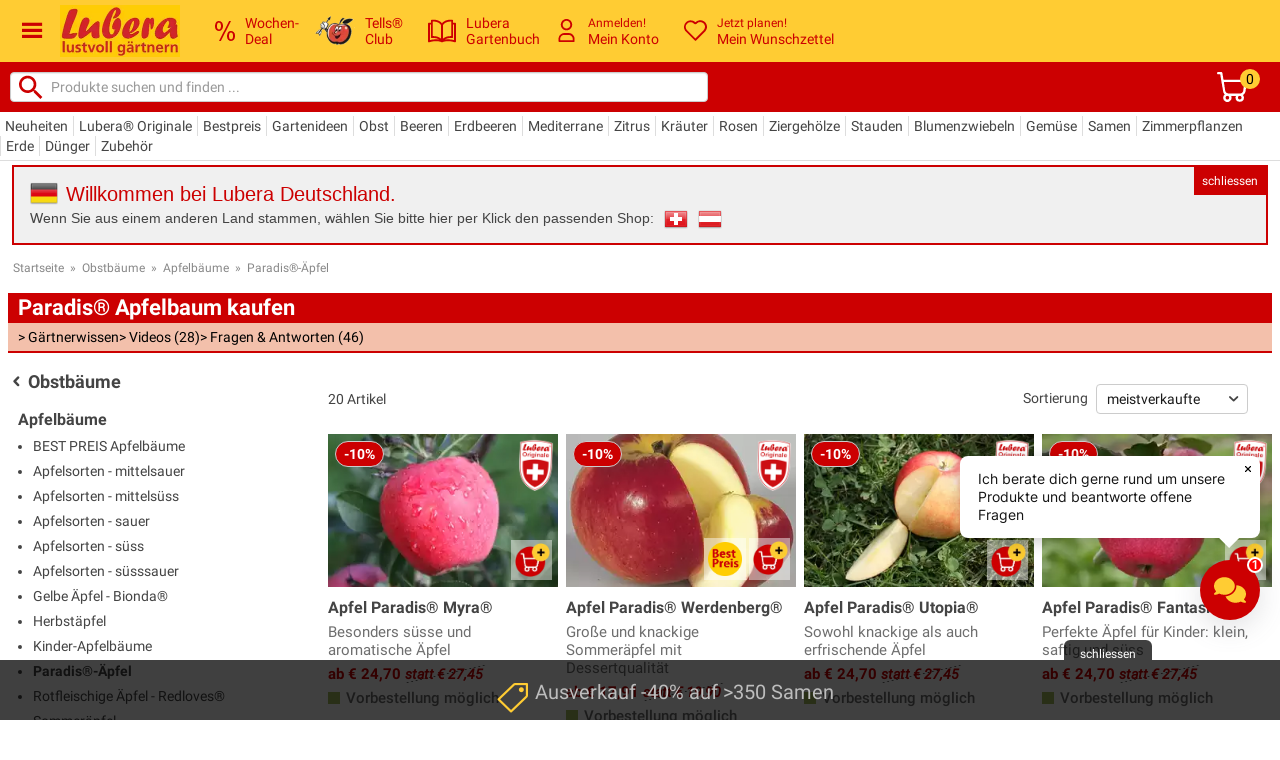

--- FILE ---
content_type: text/plain; charset=utf-8
request_url: https://firestore.googleapis.com/google.firestore.v1.Firestore/Listen/channel?VER=8&database=projects%2Fkitchx-iris%2Fdatabases%2F(default)&RID=24926&CVER=22&X-HTTP-Session-Id=gsessionid&zx=qxn1mwhpe2tu&t=1
body_size: -132
content:
51
[[0,["c","1hOdVzSOBEgPk198caT3ew","",8,12,30000]]]


--- FILE ---
content_type: text/plain; charset=utf-8
request_url: https://firestore.googleapis.com/google.firestore.v1.Firestore/Listen/channel?gsessionid=LR-FuvE1I1t3kWGNaafu5EVUmlJ9TLSKrdabaHyazYE&VER=8&database=projects%2Fkitchx-iris%2Fdatabases%2F(default)&RID=rpc&SID=1hOdVzSOBEgPk198caT3ew&AID=0&CI=1&TYPE=xmlhttp&zx=i9kw3lt5mf5s&t=1
body_size: -20
content:
696
[[1,[{
  "targetChange": {
    "targetChangeType": "ADD",
    "targetIds": [
      2
    ]
  }
}
]],[2,[{
  "documentDelete": {
    "document": "projects/kitchx-iris/databases/(default)/documents/conversations/1e0c70c8-e4d6-48ae-a990-4e114c99edff#wecLWXTw8fWOjhGEWQfYNnyzGI82",
    "readTime": "2026-01-24T14:47:44.121493Z",
    "removedTargetIds": [
      2
    ]
  }
}
]],[3,[{
  "targetChange": {
    "targetChangeType": "CURRENT",
    "targetIds": [
      2
    ],
    "resumeToken": "CgkIlb2P2rWkkgM=",
    "readTime": "2026-01-24T14:47:44.121493Z"
  }
}
]],[4,[{
  "targetChange": {
    "resumeToken": "CgkIlb2P2rWkkgM=",
    "readTime": "2026-01-24T14:47:44.121493Z"
  }
}
]],[5,["noop"]]]